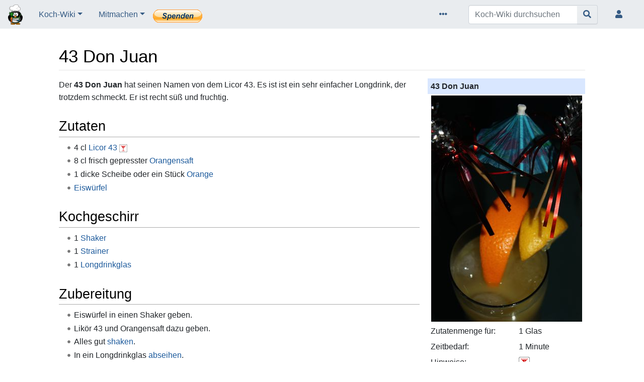

--- FILE ---
content_type: text/html; charset=UTF-8
request_url: https://www.kochwiki.org/wiki/43_Don_Juan
body_size: 7210
content:
<!DOCTYPE html>
<html class="client-nojs" lang="de" dir="ltr">
<head>
<meta charset="UTF-8">
<title>43 Don Juan – Koch-Wiki</title>
<script>document.documentElement.className="client-js";RLCONF={"wgBreakFrames":true,"wgSeparatorTransformTable":[",\t.",".\t,"],"wgDigitTransformTable":["",""],"wgDefaultDateFormat":"dmy","wgMonthNames":["","Januar","Februar","März","April","Mai","Juni","Juli","August","September","Oktober","November","Dezember"],"wgRequestId":"997fac08247045486d9b4a31","wgCanonicalNamespace":"","wgCanonicalSpecialPageName":false,"wgNamespaceNumber":0,"wgPageName":"43_Don_Juan","wgTitle":"43 Don Juan","wgCurRevisionId":366993,"wgRevisionId":366993,"wgArticleId":21302,"wgIsArticle":true,"wgIsRedirect":false,"wgAction":"view","wgUserName":null,"wgUserGroups":["*"],"wgCategories":["Schwierigkeit leicht","Alkoholische Getränke","Longdrinks mit Licor 43"],"wgPageViewLanguage":"de","wgPageContentLanguage":"de","wgPageContentModel":"wikitext","wgRelevantPageName":"43_Don_Juan","wgRelevantArticleId":21302,"wgIsProbablyEditable":false,"wgRelevantPageIsProbablyEditable":false,"wgRestrictionEdit":[],"wgRestrictionMove":[],"wgCiteReferencePreviewsActive":true,"wgPopupsFlags":0,"wgVisualEditor":{"pageLanguageCode":"de","pageLanguageDir":"ltr","pageVariantFallbacks":"de"},"wgEditSubmitButtonLabelPublish":false};
RLSTATE={"site.styles":"ready","user.styles":"ready","user":"ready","user.options":"loading","ext.slideshow.css":"ready","skins.chameleon":"ready","zzz.ext.bootstrap.styles":"ready","ext.embedVideo.styles":"ready","ext.visualEditor.desktopArticleTarget.noscript":"ready"};RLPAGEMODULES=["ext.slideshow.main","site","mediawiki.page.ready","ext.Shariff","ext.popups","ext.embedVideo.overlay","ext.visualEditor.desktopArticleTarget.init","ext.visualEditor.targetLoader","ext.bootstrap.scripts"];</script>
<script>(RLQ=window.RLQ||[]).push(function(){mw.loader.impl(function(){return["user.options@12s5i",function($,jQuery,require,module){mw.user.tokens.set({"patrolToken":"+\\","watchToken":"+\\","csrfToken":"+\\"});
}];});});</script>
<link rel="stylesheet" href="/load.php?lang=de&amp;modules=ext.embedVideo.styles%7Cext.slideshow.css%7Cext.visualEditor.desktopArticleTarget.noscript%7Cskins.chameleon%7Czzz.ext.bootstrap.styles&amp;only=styles&amp;skin=chameleon">
<script async="" src="/load.php?lang=de&amp;modules=startup&amp;only=scripts&amp;raw=1&amp;skin=chameleon"></script>
<meta name="ResourceLoaderDynamicStyles" content="">
<link rel="stylesheet" href="/load.php?lang=de&amp;modules=site.styles&amp;only=styles&amp;skin=chameleon">
<meta name="generator" content="MediaWiki 1.43.3">
<meta name="robots" content="max-image-preview:standard">
<meta name="format-detection" content="telephone=no">
<meta name="description" content="Der 43 Don Juan hat seinen Namen von dem Licor 43. Es ist ist ein sehr einfacher Longdrink, der trotzdem schmeckt. Er ist recht süß und fruchtig.">
<meta property="og:image" content="https://www.kochwiki.org/images/thumb/a/ac/43_Don_Juan_%2801%29.JPG/1200px-43_Don_Juan_%2801%29.JPG">
<meta property="og:image:width" content="1200">
<meta property="og:image:height" content="1800">
<meta property="og:image" content="https://www.kochwiki.org/images/thumb/a/ac/43_Don_Juan_%2801%29.JPG/800px-43_Don_Juan_%2801%29.JPG">
<meta property="og:image:width" content="800">
<meta property="og:image:height" content="1200">
<meta property="og:image" content="https://www.kochwiki.org/images/thumb/a/ac/43_Don_Juan_%2801%29.JPG/640px-43_Don_Juan_%2801%29.JPG">
<meta property="og:image:width" content="640">
<meta property="og:image:height" content="960">
<meta name="viewport" content="width=device-width, initial-scale=1.0, user-scalable=yes, minimum-scale=0.25, maximum-scale=5.0">
<link rel="search" type="application/opensearchdescription+xml" href="/rest.php/v1/search" title="Koch-Wiki (de)">
<link rel="EditURI" type="application/rsd+xml" href="https://www.kochwiki.org/api.php?action=rsd">
<link rel="license" href="https://creativecommons.org/licenses/by-sa/3.0/">
<link rel="alternate" type="application/atom+xml" title="Atom-Feed für „Koch-Wiki“" href="/index.php?title=Spezial:Letzte_%C3%84nderungen&amp;feed=atom">
	<meta property="og:type" content="article">

	<meta property="og:site_name" content="Koch-Wiki">

	<meta property="og:title" content="43 Don Juan">

	<meta property="og:description" content="Der 43 Don Juan hat seinen Namen von dem Licor 43. Es ist ist ein sehr einfacher Longdrink, der trotzdem schmeckt. Er ist recht süß und fruchtig.">

	<meta property="og:url" content="https://www.kochwiki.org/wiki/43_Don_Juan">

<script type="application/ld+json">{"@context":"http:\/\/schema.org","@type":"Article","mainEntityOfPage":{"@type":"WebPage","@id":"https:\/\/www.kochwiki.org\/wiki\/43_Don_Juan"},"author":{"@type":"Person","name":"MediaWiki default"},"headline":"43 Don Juan","dateCreated":"2009-02-15T16:46:14+01:00","datePublished":"2009-02-15T16:46:14+01:00","dateModified":"2018-07-06T17:47:27+02:00","discussionUrl":"https:\/\/www.kochwiki.org\/wiki\/Diskussion:43 Don Juan","image":{"@type":"ImageObject","url":"https:\/\/www.kochwiki.org\/images\/a\/ac\/43_Don_Juan_%2801%29.JPG","height":2136,"width":1424},"publisher":{"@type":"Organization","name":"Koch-Wiki","logo":{"@type":"ImageObject","url":"https:\/\/www.kochwiki.org\/vp_o.png"}},"description":"43 Don Juan"}</script>
</head>
<body class="mediawiki ltr sitedir-ltr mw-hide-empty-elt ns-0 ns-subject page-43_Don_Juan rootpage-43_Don_Juan layout-navhead skin-chameleon action-view skin--responsive">
	<!-- navigation bar -->
	<nav class="p-navbar collapsible" role="navigation" id="mw-navigation">
		<!-- logo and main page link -->
		<div id="p-logo" class="navbar-brand p-logo" role="banner">
			<a href="/wiki/Hauptseite" title="Hauptseite"><img src="/vp_o.png" alt="Koch-Wiki"></a>
		</div>
		<button type="button" class="navbar-toggler" data-toggle="collapse" data-target="#i8qqfpubuu"></button>
		<div class="collapse navbar-collapse i8qqfpubuu" id="i8qqfpubuu">
			<div class="navbar-nav">
				<!-- Koch-Wiki -->
				<div class="nav-item dropdown p-Koch-Wiki-dropdown">
					<a href="#" class="nav-link dropdown-toggle p-Koch-Wiki-toggle" data-toggle="dropdown" data-boundary="viewport">Koch-Wiki</a>
					<div class="dropdown-menu p-Koch-Wiki" id="p-Koch-Wiki">
						<div id="n-recentchanges" class="mw-list-item"><a href="/wiki/Spezial:Letzte_%C3%84nderungen" title="Liste der letzten Änderungen in diesem Wiki [r]" accesskey="r" class="nav-link n-recentchanges">Letzte Änderungen</a></div>
						<div id="n-randompage" class="mw-list-item"><a href="/wiki/Spezial:Zuf%C3%A4llige_Seite" title="Zufällige Seite aufrufen [x]" accesskey="x" class="nav-link n-randompage">Zufälliges Rezept</a></div>
						<div id="n-help" class="mw-list-item"><a href="/wiki/Koch-Wiki:Hilfe" title="Hilfeseite anzeigen" class="nav-link n-help">Hilfe</a></div>
						<div id="n-Kühlschranksuche" class="mw-list-item"><a href="https://www.kochwiki.org/kuehlschrank.html" rel="nofollow" class="nav-link n-Kühlschranksuche">Kühlschranksuche</a></div>
						<div id="n-Von-A-bis-Z" class="mw-list-item"><a href="/wiki/Kategorie:Rezepte" class="nav-link n-Von-A-bis-Z">Von A bis Z</a></div>
						<div id="n-Cocktails" class="mw-list-item"><a href="/wiki/Kategorie:Cocktails" class="nav-link n-Cocktails">Cocktails</a></div>
						<div id="n-Kochtechniken" class="mw-list-item"><a href="/wiki/Kategorie:Kochtechniken" class="nav-link n-Kochtechniken">Kochtechniken</a></div>
						<div id="n-Küchengeräte" class="mw-list-item"><a href="/wiki/Kategorie:K%C3%BCchenger%C3%A4te" class="nav-link n-Küchengeräte">Küchengeräte</a></div>
						<div id="n-Downloads" class="mw-list-item"><a href="/wiki/Koch-Wiki:Offline" class="nav-link n-Downloads">Downloads</a></div>
					</div>
				</div><div class="nav-item dropdown"><a class="nav-link dropdown-toggle " href="#"  data-toggle="dropdown"  data-boundary="viewport">Mitmachen</a><div class="dropdown-menu"><div class="nav-item"><a class="nav-link "  href="/wiki/Koch-Wiki:Portal_Mitarbeit">Portal Mitarbeit</a></div><div class="nav-item"><a class="nav-link "  href="/wiki/Koch-Wiki:K%C3%BCchentisch">Küchentisch</a></div><div class="nav-item"><a class="nav-link "  href="/wiki/Koch-Wiki:Spenden">Spenden</a></div></div></div>
						<a href="https://www.kochwiki.org/wiki/Koch-Wiki:Spenden"><img src="/btn_donate_LG.gif" border="0" alt="Jetzt einfach, schnell und sicher spenden." style="margin-top: 6px;" /></a>
					
			</div>
			<div class="navbar-nav right">
				<!-- page tools -->
				<div class="navbar-tools navbar-nav flex-row">
					<div class="navbar-tool dropdown">
						<a data-toggle="dropdown" data-boundary="viewport" class="navbar-more-tools" href="#" title="Seitenwerkzeuge"></a>
						<!-- Content navigation -->
						<div class="flex-row navbar-pagetools dropdown-menu p-contentnavigation" id="p-contentnavigation">
							<!-- namespaces -->
							<div id="ca-talk" class="new mw-list-item"><a href="/index.php?title=Diskussion:43_Don_Juan&amp;action=edit&amp;redlink=1" rel="discussion" class="new ca-talk" title="Diskussion zum Seiteninhalt (Seite nicht vorhanden) [t]" accesskey="t">Diskussion</a></div>
							<!-- views -->
							<div id="ca-viewsource" class="mw-list-item"><a href="/index.php?title=43_Don_Juan&amp;action=edit" title="Diese Seite ist geschützt. Ihr Quelltext kann dennoch angesehen und kopiert werden. [e]" accesskey="e" class="ca-viewsource">Quelltext anzeigen</a></div>
							<div id="ca-history" class="mw-list-item"><a href="/index.php?title=43_Don_Juan&amp;action=history" title="Frühere Versionen dieser Seite listen [h]" accesskey="h" class="ca-history">Versionsgeschichte</a></div>
						</div>
					</div>
				</div>
				<!-- search form -->
				<div  id="p-search" class="p-search order-first order-cmln-0 navbar-form" role="search"  >
					<form  id="searchform" class="mw-search" action="/index.php" >
						<input type="hidden" name="title" value=" Spezial:Suche" />
						<div class="input-group">
							<input type="search" name="search" placeholder="Koch-Wiki durchsuchen" aria-label="Koch-Wiki durchsuchen" autocapitalize="sentences" title="Koch-Wiki durchsuchen [f]" accesskey="f" id="searchInput" class="form-control">
							<div class="input-group-append">
								<button value="Seite" id="searchGoButton" name="go" type="submit" class="search-btn searchGoButton" aria-label="Gehe zu Seite" title="Gehe direkt zu der Seite mit genau diesem Namen, falls sie vorhanden ist."></button>
							</div>
						</div>
					</form>
				</div>
				
				<!-- personal tools -->
				<div class="navbar-tools navbar-nav" >
					<div class="navbar-tool dropdown">
						<a class="navbar-usernotloggedin" href="#" data-toggle="dropdown" data-boundary="viewport" title="Du bist nicht angemeldet.">
						</a>
						<div class="p-personal-tools dropdown-menu">
							<div id="pt-login" class="mw-list-item"><a href="/index.php?title=Spezial:Anmelden&amp;returnto=43+Don+Juan" title="Sich anzumelden wird gerne gesehen, ist jedoch nicht zwingend erforderlich. [o]" accesskey="o" class="pt-login">Anmelden</a></div>
						</div>
					</div>
				</div>
			</div>
		</div>
	</nav>
	<div class="flex-fill container">
		<div class="row">
			<div class="col">

			</div>
		</div>
		<div class="row">
			<div class="col">
				<!-- start the content area -->
				<div id="content" class="mw-body content"><a id="top" class="top"></a>
					<div id="mw-indicators" class="mw-indicators"></div>
						<div class="contentHeader">
						<!-- title of the page -->
						<h1 id="firstHeading" class="firstHeading"><span class="mw-page-title-main">43 Don Juan</span></h1>
						<!-- tagline; usually goes something like "From WikiName" primary purpose of this seems to be for printing to identify the source of the content -->
						<div id="siteSub" class="siteSub">aus dem Koch-Wiki (kochwiki.org)</div>
						<!-- subtitle line; used for various things like the subpage hierarchy -->
						<div id="contentSub" class="small contentSub"><div id="mw-content-subtitle"></div></div><div id="jump-to-nav" class="mw-jump jump-to-nav">Wechseln zu:<a href="#mw-navigation">Navigation</a>, <a href="#p-search">Suche</a></div>
					</div>
					<div id="bodyContent" class="bodyContent">
						<!-- body text -->

						<div id="mw-content-text" class="mw-body-content"><div class="mw-content-ltr mw-parser-output" lang="de" dir="ltr"><table border="0" cellpadding="2" cellspacing="1" class="rztable">
<tbody><tr>
<th colspan="2" align="center">43 Don Juan
</th></tr>
<tr>
<td colspan="2" align="center"><span typeof="mw:File"><a href="/wiki/Datei:43_Don_Juan_(01).JPG" class="mw-file-description" title="43 Don Juan"><img alt="43 Don Juan" src="/images/thumb/a/ac/43_Don_Juan_%2801%29.JPG/300px-43_Don_Juan_%2801%29.JPG" decoding="async" width="300" height="450" class="mw-file-element" srcset="/images/thumb/a/ac/43_Don_Juan_%2801%29.JPG/450px-43_Don_Juan_%2801%29.JPG 1.5x, /images/thumb/a/ac/43_Don_Juan_%2801%29.JPG/600px-43_Don_Juan_%2801%29.JPG 2x" /></a></span>
</td></tr>
<tr>
<td>Zutatenmenge für:</td>
<td>1 Glas
</td></tr>
<tr>
<td>Zeitbedarf:</td>
<td>1 Minute
</td></tr>
<tr>
<td>Hinweise:</td>
<td><span typeof="mw:File"><a href="/wiki/Zubereitung:Alkoholhinweis" title="Enthält Alkohol: ja"><img alt="Enthält Alkohol: ja" src="/images/thumb/b/ba/Alkohol_ja.png/22px-Alkohol_ja.png" decoding="async" width="22" height="22" class="mw-file-element" srcset="/images/thumb/b/ba/Alkohol_ja.png/33px-Alkohol_ja.png 1.5x, /images/thumb/b/ba/Alkohol_ja.png/44px-Alkohol_ja.png 2x" /></a></span>
</td></tr>
<tr>
<td>Schwierigkeitsgrad:</td>
<td><span class="mw-default-size" typeof="mw:File"><a href="/wiki/Datei:Leicht.gif" class="mw-file-description" title="leicht"><img alt="leicht" src="/images/0/0e/Leicht.gif" decoding="async" width="106" height="22" class="mw-file-element" /></a></span>
</td></tr>
<tr>
<td colspan="2"><div class="shariff noprint" data-lang="de" data-services="[&quot;twitter&quot;,&quot;facebook&quot;,&quot;pinterest&quot;]"></div>
</td></tr></tbody></table>
<p>Der <b>43 Don Juan</b> hat seinen Namen von dem Licor 43. Es ist ist ein sehr einfacher Longdrink, der trotzdem schmeckt. Er ist recht süß und fruchtig.
</p>
<h2><span class="mw-headline" id="Zutaten">Zutaten</span></h2>
<ul><li>4 cl <a href="/wiki/Zutat:Licor_43" title="Zutat:Licor 43">Licor 43</a> <span class="nonrelevant"><span typeof="mw:File"><a href="/wiki/Zubereitung:Alkoholhinweis" title="Achtung, kann Alkohol oder Spuren von Alkohol enthalten!"><img alt="Achtung, kann Alkohol oder Spuren von Alkohol enthalten!" src="/images/thumb/b/ba/Alkohol_ja.png/16px-Alkohol_ja.png" decoding="async" width="16" height="16" class="mw-file-element" srcset="/images/thumb/b/ba/Alkohol_ja.png/24px-Alkohol_ja.png 1.5x, /images/thumb/b/ba/Alkohol_ja.png/32px-Alkohol_ja.png 2x" /></a></span></span></li>
<li>8 cl frisch gepresster <a href="/wiki/Zutat:Orangensaft" title="Zutat:Orangensaft">Orangensaft</a></li>
<li>1 dicke Scheibe oder ein Stück <a href="/wiki/Zutat:Orange" title="Zutat:Orange">Orange</a></li>
<li><a href="/wiki/Zutat:Eisw%C3%BCrfel" title="Zutat:Eiswürfel">Eiswürfel</a></li></ul>
<h2><span class="mw-headline" id="Kochgeschirr">Kochgeschirr</span></h2>
<ul><li>1 <a href="/wiki/Zubereitung:Shaker" title="Zubereitung:Shaker">Shaker</a></li>
<li>1 <a href="/wiki/Zubereitung:Strainer" title="Zubereitung:Strainer">Strainer</a></li>
<li>1 <a href="/wiki/Zubereitung:Longdrinkglas" title="Zubereitung:Longdrinkglas">Longdrinkglas</a></li></ul>
<h2><span class="mw-headline" id="Zubereitung">Zubereitung</span></h2>
<ul><li>Eiswürfel in einen Shaker geben.</li>
<li>Likör 43 und Orangensaft dazu geben.</li>
<li>Alles gut <a href="/wiki/Zubereitung:Shaken" title="Zubereitung:Shaken">shaken</a>.</li>
<li>In ein Longdrinkglas <a href="/wiki/Zubereitung:Abgie%C3%9Fen" title="Zubereitung:Abgießen">abseihen</a>.</li>
<li>Mit einem Stück Orange <a href="/wiki/Zubereitung:Garnieren" title="Zubereitung:Garnieren">garnieren</a>.</li>
<li>Sofort <a href="/wiki/Zubereitung:Servieren" title="Zubereitung:Servieren">servieren</a>.</li></ul>
<h2><span class="mw-headline" id="Beilagen">Beilagen</span></h2>
<ul><li><a href="/wiki/Zutat:Cracker" title="Zutat:Cracker">Crackers</a>, <a href="/wiki/Zutat:Erdnuss" title="Zutat:Erdnuss">Erdnüsse</a>, <a href="/wiki/Zutat:Kartoffelchips" title="Zutat:Kartoffelchips">Kartoffelchips</a> oder <a href="/wiki/Zutat:Salzstange" title="Zutat:Salzstange">Salzstangen</a></li></ul>
<h2><span class="mw-headline" id="Varianten">Varianten</span></h2>
<ul><li>…</li></ul>
<!-- 
NewPP limit report
Cached time: 20251228091842
Cache expiry: 86400
Reduced expiry: false
Complications: [no‐toc]
CPU time usage: 0.028 seconds
Real time usage: 0.031 seconds
Preprocessor visited node count: 67/1000000
Post‐expand include size: 780/2097152 bytes
Template argument size: 60/2097152 bytes
Highest expansion depth: 4/100
Expensive parser function count: 0/100
Unstrip recursion depth: 0/20
Unstrip post‐expand size: 131/5000000 bytes
-->
<!--
Transclusion expansion time report (%,ms,calls,template)
100.00%    4.421      1 -total
 68.81%    3.042      1 Vorlage:Getränk
 28.18%    1.246      1 Vorlage:Alkohol
-->

<!-- Saved in parser cache with key kochwikidb:pcache:idhash:21302-0!canonical and timestamp 20251228091842 and revision id 366993. Rendering was triggered because: page-view
 -->
</div></div><div class="printfooter">
Abgerufen von „<a dir="ltr" href="https://www.kochwiki.org/index.php?title=43_Don_Juan&amp;oldid=366993">https://www.kochwiki.org/index.php?title=43_Don_Juan&amp;oldid=366993</a>“</div>

						<!-- end body text -->
						<!-- data blocks which should go somewhere after the body text, but not before the catlinks block-->
						
					</div>
					<!-- category links -->
					<div id="catlinks" class="catlinks" data-mw="interface"><div id="mw-normal-catlinks" class="mw-normal-catlinks"><a href="/wiki/Spezial:Kategorien" title="Spezial:Kategorien">Kategorien</a>: <ul><li><a href="/wiki/Kategorie:Schwierigkeit_leicht" title="Kategorie:Schwierigkeit leicht">Schwierigkeit leicht</a></li><li><a href="/wiki/Kategorie:Alkoholische_Getr%C3%A4nke" title="Kategorie:Alkoholische Getränke">Alkoholische Getränke</a></li><li><a href="/wiki/Kategorie:Longdrinks_mit_Licor_43" title="Kategorie:Longdrinks mit Licor 43">Longdrinks mit Licor 43</a></li></ul></div></div>
				</div>
			</div>
		</div>
	</div>
	<div class="mb-2 mt-4 container-fluid">
		<div class="row">
			<div class="col">
				<!-- navigation bar -->
				<nav class="p-navbar not-collapsible small mb-2" role="navigation" id="mw-navigation-i8qqfpuc4m">
					<div class="navbar-nav">
					<!-- toolbox -->
					<div class="nav-item p-tb-dropdown dropup">
						<a href="#" class="nav-link dropdown-toggle p-tb-toggle" data-toggle="dropdown" data-boundary="viewport">Werkzeuge</a>
						<div class="dropdown-menu">
							<div id="t-whatlinkshere" class="nav-item mw-list-item"><a href="/wiki/Spezial:Linkliste/43_Don_Juan" title="Liste aller Seiten, die hierher verlinken [j]" accesskey="j" class="nav-link t-whatlinkshere">Was zeigt hierhin</a></div>
							<div id="t-recentchangeslinked" class="nav-item mw-list-item"><a href="/wiki/Spezial:%C3%84nderungen_an_verlinkten_Seiten/43_Don_Juan" rel="nofollow" title="Letzte Änderungen an Seiten, die von hier verlinkt sind [k]" accesskey="k" class="nav-link t-recentchangeslinked">Änderungen an verlinkten Seiten</a></div>
							<div id="t-specialpages" class="nav-item mw-list-item"><a href="/wiki/Spezial:Spezialseiten" title="Liste aller Spezialseiten [q]" accesskey="q" class="nav-link t-specialpages">Spezialseiten</a></div>
							<div id="t-print" class="nav-item mw-list-item"><a href="javascript:print();" rel="alternate" title="Druckansicht dieser Seite [p]" accesskey="p" class="nav-link t-print">Druckversion</a></div>
							<div id="t-permalink" class="nav-item mw-list-item"><a href="/index.php?title=43_Don_Juan&amp;oldid=366993" title="Dauerhafter Link zu dieser Seitenversion" class="nav-link t-permalink">Permanenter Link</a></div>
							<div id="t-info" class="nav-item mw-list-item"><a href="/index.php?title=43_Don_Juan&amp;action=info" title="Weitere Informationen über diese Seite" class="nav-link t-info">Seiten­­informationen</a></div>
						</div>
					</div>
					</div>
				</nav>
			</div>
		</div>
		<div class="row">
			<div class="col">
				<!-- footer links -->
				<div id="footer-info" class="footer-info">
					<!-- info -->
					<div> Diese Seite wurde zuletzt am 18. Februar 2016 um 09:11 Uhr bearbeitet.</div>
					<div>Der Inhalt ist verfügbar unter der Lizenz <a class="external" rel="nofollow" href="https://creativecommons.org/licenses/by-sa/3.0/">Creative Commons „Namensnennung, Weitergabe unter gleichen Bedingungen“</a>, sofern nicht anders angegeben.</div>
				</div>
				<!-- places -->
				<div id="footer-places" class="footer-places">
					<div><a href="/wiki/Koch-Wiki:Datenschutz">Datenschutz</a></div>
					<div><a href="/wiki/Koch-Wiki:Koch-Wiki">Über dieses Wiki</a></div>
					<div><a href="/wiki/Koch-Wiki:Lizenzbestimmungen">Lizenzbestimmungen &amp; Impressum</a></div>
				</div>
			</div>
			<div class="col">
				<!-- footer icons -->
				<div id="footer-icons" class="justify-content-end footer-icons">
					<!-- copyright -->
					<div><a href="https://creativecommons.org/licenses/by-sa/3.0/" class="cdx-button cdx-button--fake-button cdx-button--size-large cdx-button--fake-button--enabled"><img src="/resources/assets/licenses/cc-by-sa.png" alt="Creative Commons „Namensnennung, Weitergabe unter gleichen Bedingungen“" width="88" height="31" loading="lazy"></a></div>
					<!-- poweredby -->
					<div><a href="https://www.mediawiki.org/" class="cdx-button cdx-button--fake-button cdx-button--size-large cdx-button--fake-button--enabled"><img src="/resources/assets/poweredby_mediawiki.svg" alt="Powered by MediaWiki" width="88" height="31" loading="lazy"></a></div>
				</div>
			</div>
		</div>
	</div><script>(RLQ=window.RLQ||[]).push(function(){mw.config.set({"wgBackendResponseTime":143,"wgPageParseReport":{"limitreport":{"cputime":"0.028","walltime":"0.031","ppvisitednodes":{"value":67,"limit":1000000},"postexpandincludesize":{"value":780,"limit":2097152},"templateargumentsize":{"value":60,"limit":2097152},"expansiondepth":{"value":4,"limit":100},"expensivefunctioncount":{"value":0,"limit":100},"unstrip-depth":{"value":0,"limit":20},"unstrip-size":{"value":131,"limit":5000000},"timingprofile":["100.00%    4.421      1 -total"," 68.81%    3.042      1 Vorlage:Getränk"," 28.18%    1.246      1 Vorlage:Alkohol"]},"cachereport":{"timestamp":"20251228091842","ttl":86400,"transientcontent":false}}});});</script>
<!-- Matomo -->
<script type="text/javascript">
  var _paq = _paq || [];
  _paq.push(['enableHeartBeatTimer', 'requireCookieConsent']);
  _paq.push(["trackPageView"]);
  _paq.push(["enableLinkTracking"]);

  (function() {
    var u = (("https:" == document.location.protocol) ? "https" : "http") + "://"+"www.kochwiki.org/matomo/";
    _paq.push(["setTrackerUrl", u+"piwik.php"]);
    _paq.push(["setSiteId", "1"]);
    var d=document, g=d.createElement("script"), s=d.getElementsByTagName("script")[0]; g.type="text/javascript";
    g.defer=true; g.async=true; g.src=u+"piwik.js"; s.parentNode.insertBefore(g,s);
  })();
</script>
<!-- End Matomo Code -->

<!-- Matomo Image Tracker -->
<noscript><img src="https://www.kochwiki.org/matomo/piwik.php?idsite=1&rec=1" style="border:0" alt="" /></noscript>
<!-- End Matomo -->
</body>
<!-- Cached 20251228091843 -->
</html>